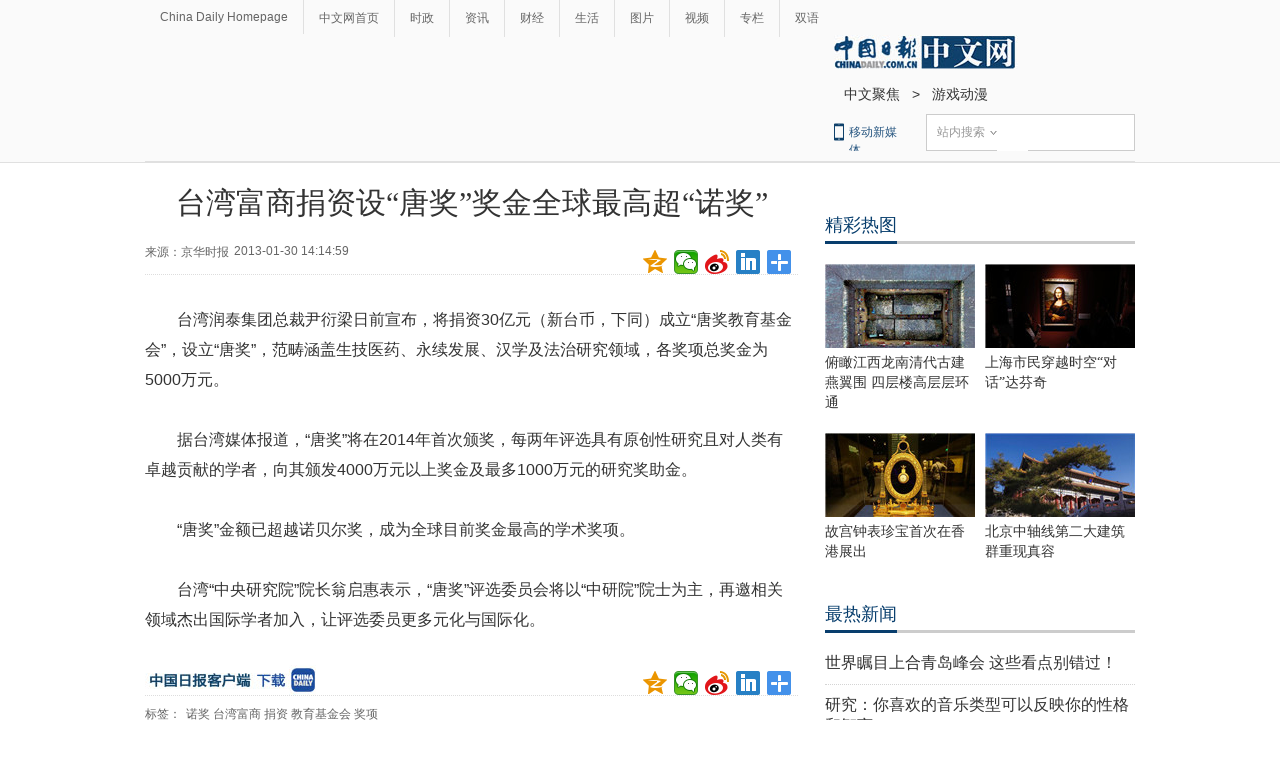

--- FILE ---
content_type: application/javascript; charset=utf-8
request_url: http://mbsug.ssl.so.com/idxdata/get?type=hot&hotnum=10&hotinclude=key_word&callback=jQuery183041268484119755433_1769646392236&_=1769646394774
body_size: 89
content:
jQuery183041268484119755433_1769646392236({"msg":"success","data":{"hot":[]},"errno":0})
